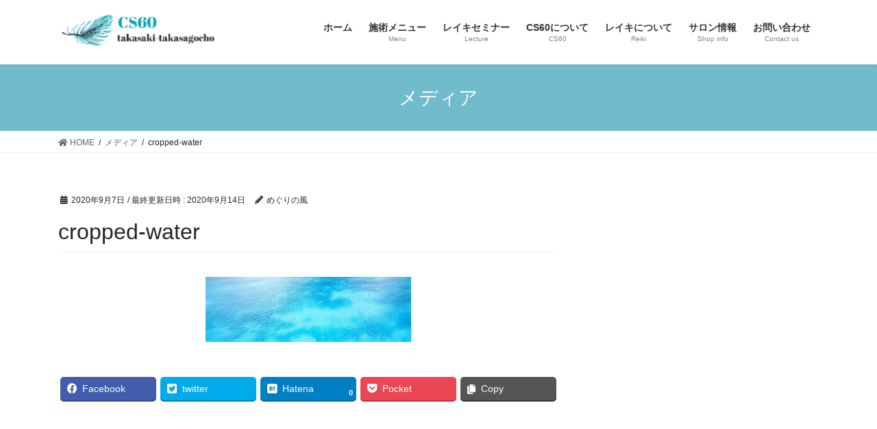

--- FILE ---
content_type: text/html; charset=UTF-8
request_url: https://cs60-takasago.com/cropped-water/
body_size: 6913
content:
<!DOCTYPE html>
<html lang="ja">
<head>
<meta charset="utf-8">
<meta http-equiv="X-UA-Compatible" content="IE=edge">
<meta name="viewport" content="width=device-width, initial-scale=1">
<title>cropped-water | めぐりの風  ＣＳ６０＆現代霊気法</title>
<link rel='dns-prefetch' href='//s.w.org' />
<link rel='dns-prefetch' href='//c0.wp.com' />
<link rel="alternate" type="application/rss+xml" title="めぐりの風  ＣＳ６０＆現代霊気法 &raquo; フィード" href="https://cs60-takasago.com/feed/" />
<meta name="description" content="" />		<script type="text/javascript">
			window._wpemojiSettings = {"baseUrl":"https:\/\/s.w.org\/images\/core\/emoji\/13.0.0\/72x72\/","ext":".png","svgUrl":"https:\/\/s.w.org\/images\/core\/emoji\/13.0.0\/svg\/","svgExt":".svg","source":{"concatemoji":"https:\/\/cs60-takasago.com\/wp-includes\/js\/wp-emoji-release.min.js?ver=5.5.7"}};
			!function(e,a,t){var n,r,o,i=a.createElement("canvas"),p=i.getContext&&i.getContext("2d");function s(e,t){var a=String.fromCharCode;p.clearRect(0,0,i.width,i.height),p.fillText(a.apply(this,e),0,0);e=i.toDataURL();return p.clearRect(0,0,i.width,i.height),p.fillText(a.apply(this,t),0,0),e===i.toDataURL()}function c(e){var t=a.createElement("script");t.src=e,t.defer=t.type="text/javascript",a.getElementsByTagName("head")[0].appendChild(t)}for(o=Array("flag","emoji"),t.supports={everything:!0,everythingExceptFlag:!0},r=0;r<o.length;r++)t.supports[o[r]]=function(e){if(!p||!p.fillText)return!1;switch(p.textBaseline="top",p.font="600 32px Arial",e){case"flag":return s([127987,65039,8205,9895,65039],[127987,65039,8203,9895,65039])?!1:!s([55356,56826,55356,56819],[55356,56826,8203,55356,56819])&&!s([55356,57332,56128,56423,56128,56418,56128,56421,56128,56430,56128,56423,56128,56447],[55356,57332,8203,56128,56423,8203,56128,56418,8203,56128,56421,8203,56128,56430,8203,56128,56423,8203,56128,56447]);case"emoji":return!s([55357,56424,8205,55356,57212],[55357,56424,8203,55356,57212])}return!1}(o[r]),t.supports.everything=t.supports.everything&&t.supports[o[r]],"flag"!==o[r]&&(t.supports.everythingExceptFlag=t.supports.everythingExceptFlag&&t.supports[o[r]]);t.supports.everythingExceptFlag=t.supports.everythingExceptFlag&&!t.supports.flag,t.DOMReady=!1,t.readyCallback=function(){t.DOMReady=!0},t.supports.everything||(n=function(){t.readyCallback()},a.addEventListener?(a.addEventListener("DOMContentLoaded",n,!1),e.addEventListener("load",n,!1)):(e.attachEvent("onload",n),a.attachEvent("onreadystatechange",function(){"complete"===a.readyState&&t.readyCallback()})),(n=t.source||{}).concatemoji?c(n.concatemoji):n.wpemoji&&n.twemoji&&(c(n.twemoji),c(n.wpemoji)))}(window,document,window._wpemojiSettings);
		</script>
		<style type="text/css">
img.wp-smiley,
img.emoji {
	display: inline !important;
	border: none !important;
	box-shadow: none !important;
	height: 1em !important;
	width: 1em !important;
	margin: 0 .07em !important;
	vertical-align: -0.1em !important;
	background: none !important;
	padding: 0 !important;
}
</style>
	<link rel='stylesheet' id='vkExUnit_common_style-css'  href='https://cs60-takasago.com/wp-content/plugins/vk-all-in-one-expansion-unit/assets/css/vkExUnit_style.css?ver=9.70.1.0' type='text/css' media='all' />
<style id='vkExUnit_common_style-inline-css' type='text/css'>
:root {--ver_page_top_button_url:url(https://cs60-takasago.com/wp-content/plugins/vk-all-in-one-expansion-unit/assets/images/to-top-btn-icon.svg);}@font-face {font-weight: normal;font-style: normal;font-family: "vk_sns";src: url("https://cs60-takasago.com/wp-content/plugins/vk-all-in-one-expansion-unit/inc/sns/icons/fonts/vk_sns.eot?-bq20cj");src: url("https://cs60-takasago.com/wp-content/plugins/vk-all-in-one-expansion-unit/inc/sns/icons/fonts/vk_sns.eot?#iefix-bq20cj") format("embedded-opentype"),url("https://cs60-takasago.com/wp-content/plugins/vk-all-in-one-expansion-unit/inc/sns/icons/fonts/vk_sns.woff?-bq20cj") format("woff"),url("https://cs60-takasago.com/wp-content/plugins/vk-all-in-one-expansion-unit/inc/sns/icons/fonts/vk_sns.ttf?-bq20cj") format("truetype"),url("https://cs60-takasago.com/wp-content/plugins/vk-all-in-one-expansion-unit/inc/sns/icons/fonts/vk_sns.svg?-bq20cj#vk_sns") format("svg");}
</style>
<link rel='stylesheet' id='wp-block-library-css'  href='https://c0.wp.com/c/5.5.7/wp-includes/css/dist/block-library/style.min.css' type='text/css' media='all' />
<style id='wp-block-library-inline-css' type='text/css'>
.has-text-align-justify{text-align:justify;}
</style>
<link rel='stylesheet' id='bootstrap-4-style-css'  href='https://cs60-takasago.com/wp-content/themes/lightning/_g2/library/bootstrap-4/css/bootstrap.min.css?ver=4.5.0' type='text/css' media='all' />
<link rel='stylesheet' id='lightning-common-style-css'  href='https://cs60-takasago.com/wp-content/themes/lightning/_g2/assets/css/common.css?ver=14.11.2' type='text/css' media='all' />
<style id='lightning-common-style-inline-css' type='text/css'>
/* vk-mobile-nav */:root {--vk-mobile-nav-menu-btn-bg-src: url("https://cs60-takasago.com/wp-content/themes/lightning/_g2/inc/vk-mobile-nav/package//images/vk-menu-btn-black.svg");--vk-mobile-nav-menu-btn-close-bg-src: url("https://cs60-takasago.com/wp-content/themes/lightning/_g2/inc/vk-mobile-nav/package//images/vk-menu-close-black.svg");--vk-menu-acc-icon-open-black-bg-src: url("https://cs60-takasago.com/wp-content/themes/lightning/_g2/inc/vk-mobile-nav/package//images/vk-menu-acc-icon-open-black.svg");--vk-menu-acc-icon-open-white-bg-src: url("https://cs60-takasago.com/wp-content/themes/lightning/_g2/inc/vk-mobile-nav/package//images/vk-menu-acc-icon-open-white.svg");--vk-menu-acc-icon-close-black-bg-src: url("https://cs60-takasago.com/wp-content/themes/lightning/_g2/inc/vk-mobile-nav/package//images/vk-menu-close-black.svg");--vk-menu-acc-icon-close-white-bg-src: url("https://cs60-takasago.com/wp-content/themes/lightning/_g2/inc/vk-mobile-nav/package//images/vk-menu-close-white.svg");}
</style>
<link rel='stylesheet' id='lightning-design-style-css'  href='https://cs60-takasago.com/wp-content/themes/lightning/_g2/design-skin/origin2/css/style.css?ver=14.11.2' type='text/css' media='all' />
<style id='lightning-design-style-inline-css' type='text/css'>
:root {--color-key:#70bccc;--color-key-dark:#337ab7;}
/* ltg common custom */:root {--vk-menu-acc-btn-border-color:#333;--vk-color-primary:#70bccc;--vk-color-primary-dark:#337ab7;--vk-color-primary-vivid:#7bcee0;--color-key:#70bccc;--color-key-dark:#337ab7;}.veu_color_txt_key { color:#337ab7 ; }.veu_color_bg_key { background-color:#337ab7 ; }.veu_color_border_key { border-color:#337ab7 ; }.btn-default { border-color:#70bccc;color:#70bccc;}.btn-default:focus,.btn-default:hover { border-color:#70bccc;background-color: #70bccc; }.wp-block-search__button,.btn-primary { background-color:#70bccc;border-color:#337ab7; }.wp-block-search__button:focus,.wp-block-search__button:hover,.btn-primary:not(:disabled):not(.disabled):active,.btn-primary:focus,.btn-primary:hover { background-color:#337ab7;border-color:#70bccc; }.btn-outline-primary { color : #70bccc ; border-color:#70bccc; }.btn-outline-primary:not(:disabled):not(.disabled):active,.btn-outline-primary:focus,.btn-outline-primary:hover { color : #fff; background-color:#70bccc;border-color:#337ab7; }a { color:#6ebccc; }a:hover { color:#2d77b7; }
.tagcloud a:before { font-family: "Font Awesome 5 Free";content: "\f02b";font-weight: bold; }
.media .media-body .media-heading a:hover { color:#70bccc; }@media (min-width: 768px){.gMenu > li:before,.gMenu > li.menu-item-has-children::after { border-bottom-color:#337ab7 }.gMenu li li { background-color:#337ab7 }.gMenu li li a:hover { background-color:#70bccc; }} /* @media (min-width: 768px) */.page-header { background-color:#70bccc; }h2,.mainSection-title { border-top-color:#70bccc; }h3:after,.subSection-title:after { border-bottom-color:#70bccc; }ul.page-numbers li span.page-numbers.current,.page-link dl .post-page-numbers.current { background-color:#70bccc; }.pager li > a { border-color:#70bccc;color:#70bccc;}.pager li > a:hover { background-color:#70bccc;color:#fff;}.siteFooter { border-top-color:#70bccc; }dt { border-left-color:#70bccc; }:root {--g_nav_main_acc_icon_open_url:url(https://cs60-takasago.com/wp-content/themes/lightning/_g2/inc/vk-mobile-nav/package/images/vk-menu-acc-icon-open-black.svg);--g_nav_main_acc_icon_close_url: url(https://cs60-takasago.com/wp-content/themes/lightning/_g2/inc/vk-mobile-nav/package/images/vk-menu-close-black.svg);--g_nav_sub_acc_icon_open_url: url(https://cs60-takasago.com/wp-content/themes/lightning/_g2/inc/vk-mobile-nav/package/images/vk-menu-acc-icon-open-white.svg);--g_nav_sub_acc_icon_close_url: url(https://cs60-takasago.com/wp-content/themes/lightning/_g2/inc/vk-mobile-nav/package/images/vk-menu-close-white.svg);}
</style>
<link rel='stylesheet' id='vk-blocks-build-css-css'  href='https://cs60-takasago.com/wp-content/plugins/vk-blocks/inc/vk-blocks/build/block-build.css?ver=0.49.8' type='text/css' media='all' />
<style id='vk-blocks-build-css-inline-css' type='text/css'>
:root {--vk_flow-arrow: url(https://cs60-takasago.com/wp-content/plugins/vk-blocks/inc/vk-blocks/images/arrow_bottom.svg);--vk_image-mask-wave01: url(https://cs60-takasago.com/wp-content/plugins/vk-blocks/inc/vk-blocks/images/wave01.svg);--vk_image-mask-wave02: url(https://cs60-takasago.com/wp-content/plugins/vk-blocks/inc/vk-blocks/images/wave02.svg);--vk_image-mask-wave03: url(https://cs60-takasago.com/wp-content/plugins/vk-blocks/inc/vk-blocks/images/wave03.svg);--vk_image-mask-wave04: url(https://cs60-takasago.com/wp-content/plugins/vk-blocks/inc/vk-blocks/images/wave04.svg);}
</style>
<link rel='stylesheet' id='lightning-theme-style-css'  href='https://cs60-takasago.com/wp-content/themes/lightning/style.css?ver=14.11.2' type='text/css' media='all' />
<link rel='stylesheet' id='vk-font-awesome-css'  href='https://cs60-takasago.com/wp-content/themes/lightning/inc/font-awesome/package/versions/5/css/all.min.css?ver=5.13.0' type='text/css' media='all' />
<link rel='stylesheet' id='jetpack_css-css'  href='https://c0.wp.com/p/jetpack/9.0.5/css/jetpack.css' type='text/css' media='all' />
<script type='text/javascript' src='https://c0.wp.com/c/5.5.7/wp-includes/js/jquery/jquery.js' id='jquery-core-js'></script>
<link rel="https://api.w.org/" href="https://cs60-takasago.com/wp-json/" /><link rel="alternate" type="application/json" href="https://cs60-takasago.com/wp-json/wp/v2/media/111" /><link rel="EditURI" type="application/rsd+xml" title="RSD" href="https://cs60-takasago.com/xmlrpc.php?rsd" />
<link rel="wlwmanifest" type="application/wlwmanifest+xml" href="https://cs60-takasago.com/wp-includes/wlwmanifest.xml" /> 
<meta name="generator" content="WordPress 5.5.7" />
<link rel='shortlink' href='https://cs60-takasago.com/?p=111' />
<link rel="alternate" type="application/json+oembed" href="https://cs60-takasago.com/wp-json/oembed/1.0/embed?url=https%3A%2F%2Fcs60-takasago.com%2Fcropped-water%2F" />
<link rel="alternate" type="text/xml+oembed" href="https://cs60-takasago.com/wp-json/oembed/1.0/embed?url=https%3A%2F%2Fcs60-takasago.com%2Fcropped-water%2F&#038;format=xml" />
<style type='text/css'>img#wpstats{display:none}</style><style id="lightning-color-custom-for-plugins" type="text/css">/* ltg theme common */.color_key_bg,.color_key_bg_hover:hover{background-color: #70bccc;}.color_key_txt,.color_key_txt_hover:hover{color: #70bccc;}.color_key_border,.color_key_border_hover:hover{border-color: #70bccc;}.color_key_dark_bg,.color_key_dark_bg_hover:hover{background-color: #337ab7;}.color_key_dark_txt,.color_key_dark_txt_hover:hover{color: #337ab7;}.color_key_dark_border,.color_key_dark_border_hover:hover{border-color: #337ab7;}</style><!-- [ VK All in One Expansion Unit OGP ] -->
<meta property="og:site_name" content="めぐりの風  ＣＳ６０＆現代霊気法" />
<meta property="og:url" content="https://cs60-takasago.com/cropped-water/" />
<meta property="og:title" content="cropped-water | めぐりの風  ＣＳ６０＆現代霊気法" />
<meta property="og:description" content="" />
<meta property="og:type" content="article" />
<!-- [ / VK All in One Expansion Unit OGP ] -->
<!-- [ VK All in One Expansion Unit twitter card ] -->
<meta name="twitter:card" content="summary_large_image">
<meta name="twitter:description" content="">
<meta name="twitter:title" content="cropped-water | めぐりの風  ＣＳ６０＆現代霊気法">
<meta name="twitter:url" content="https://cs60-takasago.com/cropped-water/">
	<meta name="twitter:domain" content="cs60-takasago.com">
	<!-- [ / VK All in One Expansion Unit twitter card ] -->
	
</head>
<body class="attachment attachment-template-default single single-attachment postid-111 attachmentid-111 attachment-jpeg post-name-cropped-water post-type-attachment bootstrap4 device-pc fa_v5_css">
<a class="skip-link screen-reader-text" href="#main">コンテンツへスキップ</a>
<a class="skip-link screen-reader-text" href="#vk-mobile-nav">ナビゲーションに移動</a>
<header class="siteHeader">
		<div class="container siteHeadContainer">
		<div class="navbar-header">
						<p class="navbar-brand siteHeader_logo">
			<a href="https://cs60-takasago.com/">
				<span><img src="https://cs60-takasago.com/wp-content/uploads/2020/08/20200804_115639-1-1.png" alt="めぐりの風  ＣＳ６０＆現代霊気法" /></span>
			</a>
			</p>
					</div>

					<div id="gMenu_outer" class="gMenu_outer">
				<nav class="menu-%e3%83%a1%e3%82%a4%e3%83%b3%e3%83%a1%e3%83%8b%e3%83%a5%e3%83%bc-container"><ul id="menu-%e3%83%a1%e3%82%a4%e3%83%b3%e3%83%a1%e3%83%8b%e3%83%a5%e3%83%bc" class="menu gMenu vk-menu-acc"><li id="menu-item-211" class="menu-item menu-item-type-custom menu-item-object-custom menu-item-home"><a href="https://cs60-takasago.com"><strong class="gMenu_name">ホーム</strong></a></li>
<li id="menu-item-206" class="menu-item menu-item-type-post_type menu-item-object-page"><a href="https://cs60-takasago.com/menu/"><strong class="gMenu_name">施術メニュー</strong><span class="gMenu_description">Menu</span></a></li>
<li id="menu-item-972" class="menu-item menu-item-type-post_type menu-item-object-page"><a href="https://cs60-takasago.com/seminer/"><strong class="gMenu_name">レイキセミナー</strong><span class="gMenu_description">Lecture</span></a></li>
<li id="menu-item-208" class="menu-item menu-item-type-post_type menu-item-object-page"><a href="https://cs60-takasago.com/cs60/"><strong class="gMenu_name">CS60について</strong><span class="gMenu_description">CS60</span></a></li>
<li id="menu-item-207" class="menu-item menu-item-type-post_type menu-item-object-page"><a href="https://cs60-takasago.com/reiki/"><strong class="gMenu_name">レイキについて</strong><span class="gMenu_description">Reiki</span></a></li>
<li id="menu-item-209" class="menu-item menu-item-type-post_type menu-item-object-page menu-item-has-children"><a href="https://cs60-takasago.com/salon/"><strong class="gMenu_name">サロン情報</strong><span class="gMenu_description">Shop info</span></a>
<ul class="sub-menu">
	<li id="menu-item-210" class="menu-item menu-item-type-post_type menu-item-object-page"><a href="https://cs60-takasago.com/salon/profile/">スタッフ紹介</a></li>
</ul>
</li>
<li id="menu-item-380" class="menu-item menu-item-type-post_type menu-item-object-page"><a href="https://cs60-takasago.com/mail/"><strong class="gMenu_name">お問い合わせ</strong><span class="gMenu_description">Contact us</span></a></li>
</ul></nav>			</div>
			</div>
	</header>

<div class="section page-header"><div class="container"><div class="row"><div class="col-md-12">
<div class="page-header_pageTitle">
メディア</div>
</div></div></div></div><!-- [ /.page-header ] -->


<!-- [ .breadSection ] --><div class="section breadSection"><div class="container"><div class="row"><ol class="breadcrumb" itemtype="http://schema.org/BreadcrumbList"><li id="panHome" itemprop="itemListElement" itemscope itemtype="http://schema.org/ListItem"><a itemprop="item" href="https://cs60-takasago.com/"><span itemprop="name"><i class="fa fa-home"></i> HOME</span></a></li><li itemprop="itemListElement" itemscope itemtype="http://schema.org/ListItem"><a itemprop="item" href=""><span itemprop="name">メディア</span></a></li><li><span>cropped-water</span></li></ol></div></div></div><!-- [ /.breadSection ] -->

<div class="section siteContent">
<div class="container">
<div class="row">

	<div class="col mainSection mainSection-col-two baseSection vk_posts-mainSection" id="main" role="main">
				<article id="post-111" class="entry entry-full post-111 attachment type-attachment status-inherit hentry">

	
	
		<header class="entry-header">
			<div class="entry-meta">


<span class="published entry-meta_items">2020年9月7日</span>

<span class="entry-meta_items entry-meta_updated">/ 最終更新日時 : <span class="updated">2020年9月14日</span></span>


	
	<span class="vcard author entry-meta_items entry-meta_items_author"><span class="fn">めぐりの風</span></span>




</div>
				<h1 class="entry-title">
											cropped-water									</h1>
		</header>

	
	
	<div class="entry-body">
				<p class="attachment"><a href='https://cs60-takasago.com/wp-content/uploads/2020/09/cropped-water.jpg'><img width="300" height="95" src="https://cs60-takasago.com/wp-content/uploads/2020/09/cropped-water-300x95.jpg" class="attachment-medium size-medium" alt="umi" loading="lazy" srcset="https://cs60-takasago.com/wp-content/uploads/2020/09/cropped-water-300x95.jpg 300w, https://cs60-takasago.com/wp-content/uploads/2020/09/cropped-water-1024x323.jpg 1024w, https://cs60-takasago.com/wp-content/uploads/2020/09/cropped-water-768x242.jpg 768w, https://cs60-takasago.com/wp-content/uploads/2020/09/cropped-water-1536x484.jpg 1536w, https://cs60-takasago.com/wp-content/uploads/2020/09/cropped-water.jpg 1900w" sizes="(max-width: 300px) 100vw, 300px" /></a></p>
<div class="veu_socialSet veu_socialSet-position-after veu_contentAddSection"><script>window.twttr=(function(d,s,id){var js,fjs=d.getElementsByTagName(s)[0],t=window.twttr||{};if(d.getElementById(id))return t;js=d.createElement(s);js.id=id;js.src="https://platform.twitter.com/widgets.js";fjs.parentNode.insertBefore(js,fjs);t._e=[];t.ready=function(f){t._e.push(f);};return t;}(document,"script","twitter-wjs"));</script><ul><li class="sb_facebook sb_icon"><a class="sb_icon_inner" href="//www.facebook.com/sharer.php?src=bm&u=https%3A%2F%2Fcs60-takasago.com%2Fcropped-water%2F&amp;t=cropped-water%20%7C%20%E3%82%81%E3%81%90%E3%82%8A%E3%81%AE%E9%A2%A8%20%20%EF%BC%A3%EF%BC%B3%EF%BC%96%EF%BC%90%EF%BC%86%E7%8F%BE%E4%BB%A3%E9%9C%8A%E6%B0%97%E6%B3%95" target="_blank" onclick="window.open(this.href,'FBwindow','width=650,height=450,menubar=no,toolbar=no,scrollbars=yes');return false;"><span class="vk_icon_w_r_sns_fb icon_sns"></span><span class="sns_txt">Facebook</span><span class="veu_count_sns_fb"></span></a></li><li class="sb_twitter sb_icon"><a class="sb_icon_inner" href="//twitter.com/intent/tweet?url=https%3A%2F%2Fcs60-takasago.com%2Fcropped-water%2F&amp;text=cropped-water%20%7C%20%E3%82%81%E3%81%90%E3%82%8A%E3%81%AE%E9%A2%A8%20%20%EF%BC%A3%EF%BC%B3%EF%BC%96%EF%BC%90%EF%BC%86%E7%8F%BE%E4%BB%A3%E9%9C%8A%E6%B0%97%E6%B3%95" target="_blank" ><span class="vk_icon_w_r_sns_twitter icon_sns"></span><span class="sns_txt">twitter</span></a></li><li class="sb_hatena sb_icon"><a class="sb_icon_inner" href="//b.hatena.ne.jp/add?mode=confirm&url=https%3A%2F%2Fcs60-takasago.com%2Fcropped-water%2F&amp;title=cropped-water%20%7C%20%E3%82%81%E3%81%90%E3%82%8A%E3%81%AE%E9%A2%A8%20%20%EF%BC%A3%EF%BC%B3%EF%BC%96%EF%BC%90%EF%BC%86%E7%8F%BE%E4%BB%A3%E9%9C%8A%E6%B0%97%E6%B3%95" target="_blank"  onclick="window.open(this.href,'Hatenawindow','width=650,height=450,menubar=no,toolbar=no,scrollbars=yes');return false;"><span class="vk_icon_w_r_sns_hatena icon_sns"></span><span class="sns_txt">Hatena</span><span class="veu_count_sns_hb"></span></a></li><li class="sb_pocket sb_icon"><a class="sb_icon_inner"  href="//getpocket.com/edit?url=https%3A%2F%2Fcs60-takasago.com%2Fcropped-water%2F&title=cropped-water%20%7C%20%E3%82%81%E3%81%90%E3%82%8A%E3%81%AE%E9%A2%A8%20%20%EF%BC%A3%EF%BC%B3%EF%BC%96%EF%BC%90%EF%BC%86%E7%8F%BE%E4%BB%A3%E9%9C%8A%E6%B0%97%E6%B3%95" target="_blank"  onclick="window.open(this.href,'Pokcetwindow','width=650,height=450,menubar=no,toolbar=no,scrollbars=yes');return false;"><span class="vk_icon_w_r_sns_pocket icon_sns"></span><span class="sns_txt">Pocket</span><span class="veu_count_sns_pocket"></span></a></li><li class="sb_copy sb_icon"><button class="copy-button sb_icon_inner"data-clipboard-text="cropped-water | めぐりの風  ＣＳ６０＆現代霊気法 https://cs60-takasago.com/cropped-water/"><span class="vk_icon_w_r_sns_copy icon_sns"><i class="fas fa-copy"></i></span><span class="sns_txt">Copy</span></button></li></ul></div><!-- [ /.socialSet ] -->			</div>

	
	
	
	
		<div class="entry-footer">

			
		</div><!-- [ /.entry-footer ] -->
	
	
				
</article><!-- [ /#post-111 ] -->

			</div><!-- [ /.mainSection ] -->

			<div class="col subSection sideSection sideSection-col-two baseSection">
											</div><!-- [ /.subSection ] -->
	

</div><!-- [ /.row ] -->
</div><!-- [ /.container ] -->
</div><!-- [ /.siteContent ] -->



<footer class="section siteFooter">
			<div class="footerMenu">
			<div class="container">
				<nav class="menu-%e3%83%95%e3%83%83%e3%82%bf%e3%83%bc%e3%83%a1%e3%83%8b%e3%83%a5%e3%83%bc-container"><ul id="menu-%e3%83%95%e3%83%83%e3%82%bf%e3%83%bc%e3%83%a1%e3%83%8b%e3%83%a5%e3%83%bc" class="menu nav"><li id="menu-item-214" class="menu-item menu-item-type-post_type menu-item-object-page menu-item-214"><a href="https://cs60-takasago.com/sitemap-page/">サイトマップ</a></li>
</ul></nav>			</div>
		</div>
					<div class="container sectionBox footerWidget">
			<div class="row">
				<div class="col-md-4"><aside class="widget widget_wp_widget_vkexunit_profile" id="wp_widget_vkexunit_profile-3">
<div class="veu_profile">
<h1 class="widget-title subSection-title">めぐりの風　ＣＳ６０＆現代レイキ</h1><div class="profile" >
<p class="profile_text">住所：群馬県高崎市　高崎駅より徒歩15分<br />
※詳細はご予約時にご連絡いたします。<br />
TEL：090-6798-2754<br />
営業日：不定休<br />
営業時間：9：30～18：30（時間外要相談）<br />
LINE公式：@083medzi</p>

<ul class="sns_btns">
<li class="mail_btn"><a href="http://yamasawa.ai@gmail.com" target="_blank" class="bg_fill"><i class="fas fa-envelope icon"></i></a></li><li class="instagram_btn"><a href="https://www.instagram.com/cs60_takasago_77" target="_blank" class="bg_fill"><i class="fab fa-instagram icon"></i></a></li></ul>

</div>
<!-- / .site-profile -->
</div>
</aside></div><div class="col-md-4"></div><div class="col-md-4"></div>			</div>
		</div>
	
	
	<div class="container sectionBox copySection text-center">
			<p>Copyright &copy; めぐりの風  ＣＳ６０＆現代霊気法 All Rights Reserved.</p><p>Powered by <a href="https://wordpress.org/">WordPress</a> with <a href="https://lightning.nagoya/ja/" target="_blank" title="無料 WordPress テーマ Lightning"> Lightning Theme</a> &amp; <a href="https://ex-unit.nagoya/ja/" target="_blank">VK All in One Expansion Unit</a> by <a href="https://www.vektor-inc.co.jp/" target="_blank">Vektor,Inc.</a> technology.</p>	</div>
</footer>
<div id="vk-mobile-nav-menu-btn" class="vk-mobile-nav-menu-btn">MENU</div><div class="vk-mobile-nav vk-mobile-nav-drop-in" id="vk-mobile-nav"><nav class="vk-mobile-nav-menu-outer" role="navigation"><ul id="menu-%e3%83%a1%e3%82%a4%e3%83%b3%e3%83%a1%e3%83%8b%e3%83%a5%e3%83%bc-1" class="vk-menu-acc menu"><li id="menu-item-211" class="menu-item menu-item-type-custom menu-item-object-custom menu-item-home menu-item-211"><a href="https://cs60-takasago.com">ホーム</a></li>
<li id="menu-item-206" class="menu-item menu-item-type-post_type menu-item-object-page menu-item-206"><a href="https://cs60-takasago.com/menu/">施術メニュー</a></li>
<li id="menu-item-972" class="menu-item menu-item-type-post_type menu-item-object-page menu-item-972"><a href="https://cs60-takasago.com/seminer/">レイキセミナー</a></li>
<li id="menu-item-208" class="menu-item menu-item-type-post_type menu-item-object-page menu-item-208"><a href="https://cs60-takasago.com/cs60/">CS60について</a></li>
<li id="menu-item-207" class="menu-item menu-item-type-post_type menu-item-object-page menu-item-207"><a href="https://cs60-takasago.com/reiki/">レイキについて</a></li>
<li id="menu-item-209" class="menu-item menu-item-type-post_type menu-item-object-page menu-item-has-children menu-item-209"><a href="https://cs60-takasago.com/salon/">サロン情報</a>
<ul class="sub-menu">
	<li id="menu-item-210" class="menu-item menu-item-type-post_type menu-item-object-page menu-item-210"><a href="https://cs60-takasago.com/salon/profile/">スタッフ紹介</a></li>
</ul>
</li>
<li id="menu-item-380" class="menu-item menu-item-type-post_type menu-item-object-page menu-item-380"><a href="https://cs60-takasago.com/mail/">お問い合わせ</a></li>
</ul></nav></div><script type='text/javascript' src='https://c0.wp.com/c/5.5.7/wp-includes/js/clipboard.min.js' id='clipboard-js'></script>
<script type='text/javascript' src='https://cs60-takasago.com/wp-content/plugins/vk-all-in-one-expansion-unit/inc/sns//assets/js/copy-button.js' id='copy-button-js'></script>
<script type='text/javascript' src='https://cs60-takasago.com/wp-content/plugins/vk-all-in-one-expansion-unit/inc/smooth-scroll/js/smooth-scroll.min.js?ver=9.70.1.0' id='smooth-scroll-js-js'></script>
<script type='text/javascript' id='vkExUnit_master-js-js-extra'>
/* <![CDATA[ */
var vkExOpt = {"ajax_url":"https:\/\/cs60-takasago.com\/wp-admin\/admin-ajax.php","hatena_entry":"https:\/\/cs60-takasago.com\/wp-json\/vk_ex_unit\/v1\/hatena_entry\/","facebook_entry":"https:\/\/cs60-takasago.com\/wp-json\/vk_ex_unit\/v1\/facebook_entry\/","facebook_count_enable":"","entry_count":"1","entry_from_post":"1"};
/* ]]> */
</script>
<script type='text/javascript' src='https://cs60-takasago.com/wp-content/plugins/vk-all-in-one-expansion-unit/assets/js/all.min.js?ver=9.70.1.0' id='vkExUnit_master-js-js'></script>
<script type='text/javascript' id='lightning-js-js-extra'>
/* <![CDATA[ */
var lightningOpt = {"header_scrool":"1"};
/* ]]> */
</script>
<script type='text/javascript' src='https://cs60-takasago.com/wp-content/themes/lightning/_g2/assets/js/lightning.min.js?ver=14.11.2' id='lightning-js-js'></script>
<script type='text/javascript' src='https://cs60-takasago.com/wp-content/themes/lightning/_g2/library/bootstrap-4/js/bootstrap.min.js?ver=4.5.0' id='bootstrap-4-js-js'></script>
<script type='text/javascript' src='https://c0.wp.com/c/5.5.7/wp-includes/js/wp-embed.min.js' id='wp-embed-js'></script>
<script type='text/javascript' src='https://stats.wp.com/e-202551.js' async='async' defer='defer'></script>
<script type='text/javascript'>
	_stq = window._stq || [];
	_stq.push([ 'view', {v:'ext',j:'1:9.0.5',blog:'184457961',post:'111',tz:'9',srv:'cs60-takasago.com'} ]);
	_stq.push([ 'clickTrackerInit', '184457961', '111' ]);
</script>
</body>
</html>
